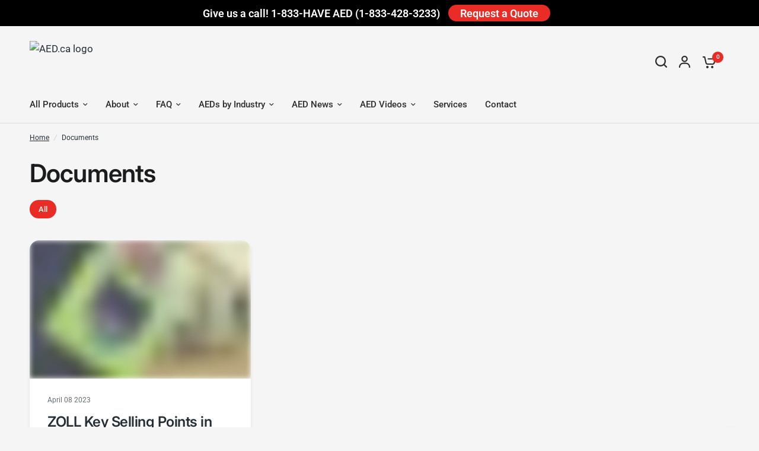

--- FILE ---
content_type: text/html; charset=UTF-8
request_url: https://demandforapps.com/buy/functions.php
body_size: 218
content:
{"enableapp":"enable","checkstore":"available","buynow_text":"Buy Now","buynow_background":"2C2D2E","buynow_text_color":"FFFFFF","buynow_font_size":"15","buynow_padding_tb":"18","buynow_width_type":"%","buynow_width":"100","buynow_animation":"NO","buynow_border":"0","buynow_border_color":"2C2D2E","buy_sticky":"no","shopify_buy":"yes","hide_atc":"yes","custom_click":""}

--- FILE ---
content_type: text/css
request_url: https://aed.ca/cdn/shop/t/5/assets/custom.css?v=81334662327514717771761169711
body_size: 648
content:
.fWZkaX{background:#fff}.sc-ktjkfi-0.cCgJSx.sc-uggc98-8.bwbvER.reputon-bt.reputon-link{background-color:#ea2c26;margin-bottom:32px;display:inline-flex;cursor:pointer;padding:7px 30px;align-items:center;justify-content:center;height:50px;font-size:.9375rem;font-weight:500;color:#fff;border:0;border-radius:50px;text-align:center;position:relative;z-index:1;overflow:hidden;-webkit-appearance:none;font-family:Roboto,sans-serif;-moz-appearance:none;appearance:none;transition:color .25s cubic-bezier(.104,.204,.492,1),background-color .25s cubic-bezier(.104,.204,.492,1)}.sc-ktjkfi-0.cCgJSx.sc-uggc98-8.bwbvER.reputon-bt.reputon-link:hover{background-color:#d71b15}.sc-xkhsh6-0.fFOwUG.reputon-reviews-holder.reputon-carousel{padding:15px 40px}.popup-container{width:100vw;height:100vh;position:fixed;background:#00000080;z-index:1000;display:flex;justify-content:center;align-items:center;top:0}.popup{background:#fff;max-height:568px;max-width:1280px;min-height:0;height:auto;z-index:1001;margin:20px;border-radius:16px;color:#000;padding:64px;background-image:url(/cdn/shop/files/59b965fb2d10558f264bb264e3b60e2b.jpg?v=1718052350);background-size:contain;background-repeat:no-repeat;background-position-x:100%;position:relative}.popup-p{width:50%;font-family:Inter;font-size:52px;font-weight:600;line-height:1;letter-spacing:-1.08px}.popup-btn{margin-top:32px}.close-popup{top:16px;right:16px;position:absolute}@media (max-width:1080px){.popup-p{width:auto}.popup{background-image:none}}.aed-comparison-container{max-width:1400px;margin:40px auto;padding:0 20px}.comparison-cards{display:grid;grid-template-columns:repeat(auto-fit,minmax(280px,1fr));gap:24px;margin-bottom:60px}.aed-card{background:#fff;border-radius:12px;padding:32px 24px;box-shadow:0 2px 8px #00000014;transition:transform .3s ease,box-shadow .3s ease;border:2px solid #e9ecef}.aed-card:hover{transform:translateY(-4px);box-shadow:0 8px 24px #0000001f}.card-header{text-align:center;margin-bottom:24px;padding-bottom:24px;border-bottom:2px solid #f1f3f5}.card-title{font-size:1.5rem;font-weight:700;color:#1a1a1a;margin-bottom:12px}.card-price-label{font-size:.875rem;color:#6c757d}.card-features{list-style:none;margin-bottom:24px;padding:0}.feature-item{padding:12px 0;border-bottom:1px solid #f1f3f5;font-size:.9rem}.feature-item:last-child{border-bottom:none}.feature-label{font-weight:600;color:#495057;display:block;margin-bottom:4px;font-size:.85rem}.feature-value{color:#6c757d}.highlight-badge{background:#e7f5ff;color:var(--color-accent);padding:8px 12px;border-radius:6px;font-size:.85rem;margin-top:12px;display:inline-block;font-weight:500}.cta-button{width:100%;padding:14px 24px;background:var(--color-accent);color:#fff;border:none;border-radius:8px;font-size:1rem;font-weight:600;cursor:pointer;transition:background .3s ease;text-align:center;text-decoration:none;display:block;margin-top:16px}.cta-button:hover{background:var(--color-accent)}.aed-comparison-container .table-wrapper{background:#fff;border-radius:12px;padding:32px;box-shadow:0 2px 8px #00000014;overflow-x:auto;margin-bottom:40px}.aed-comparison{width:100%;border-collapse:separate;border-spacing:0;font-size:.9rem}.aed-comparison thead{background:var(--color-accent);color:#fff}.aed-comparison thead th{padding:20px 16px;text-align:left;font-weight:600;font-size:1rem;position:sticky;top:0;z-index:10}.aed-comparison thead th:first-child{border-radius:8px 0 0}.aed-comparison thead th:last-child{border-radius:0 8px 0 0}.aed-comparison tbody tr{border-bottom:1px solid #e9ecef;transition:background .2s ease}.aed-comparison tbody tr:hover{background:#f8f9fa}.aed-comparison tbody tr:last-child{border-bottom:none}.aed-comparison td{padding:16px;vertical-align:top;line-height:1.6}.aed-comparison tbody td:first-child{font-weight:600;color:#495057;background:#f8f9fa;white-space:nowrap}.aed-comparison.striped tbody tr:nth-child(2n){background:#f8f9fa}.aed-comparison.striped tbody tr:hover{background:#e9ecef}@media (max-width: 768px){.comparison-cards{grid-template-columns:1fr}.aed-comparison{font-size:.85rem}.aed-comparison thead th,.aed-comparison td{padding:12px 8px}.card-price{font-size:1.75rem}.aed-comparison-container{padding:0 10px}.aed-comparison-container .table-wrapper{padding:16px}}@media (max-width: 480px){.aed-comparison thead th,.aed-comparison td{padding:10px 6px;font-size:.8rem}.card-header{padding-bottom:16px}.card-title{font-size:1.25rem}}
/*# sourceMappingURL=/cdn/shop/t/5/assets/custom.css.map?v=81334662327514717771761169711 */


--- FILE ---
content_type: text/javascript
request_url: https://aed.ca/cdn/shop/t/5/assets/popup.js?v=129229833206989289811718058109
body_size: -673
content:
function showPopup(){const popup=document.querySelector(".popup-container");popup&&(popup.style.display="flex")}setTimeout(showPopup,3e3);function closePopup(){const popup=document.querySelector(".popup-container");popup&&(popup.style.display="none")}document.addEventListener("DOMContentLoaded",()=>{const closeButton=document.querySelector(".close-popup");closeButton&&closeButton.addEventListener("click",closePopup)});
//# sourceMappingURL=/cdn/shop/t/5/assets/popup.js.map?v=129229833206989289811718058109


--- FILE ---
content_type: image/svg+xml
request_url: https://cdn.shopify.com/s/files/1/0572/9229/2183/files/AB-Seal-Can-H_svg.svg?v=1713379023
body_size: 1121
content:
<svg viewBox="0 0 773.76 270.04" xmlns="http://www.w3.org/2000/svg"><defs><style>.cls-1{fill:#fff}.cls-2,.cls-3{fill:#015a75}.cls-3{fill-rule:evenodd}</style></defs><g data-sanitized-data-name="Layer 2" data-name="Layer 2" id="Layer_2"><g data-sanitized-data-name="Layer 1" data-name="Layer 1" id="Layer_1-2"><path class="cls-1" d="M35.46 2.77A32.69 32.69 0 0 0 2.77 35.46v199.12a32.69 32.69 0 0 0 32.69 32.69h211.07V2.77H35.46"></path><path class="cls-2" d="M249.3 270H35.46A35.5 35.5 0 0 1 0 234.58V35.46A35.5 35.5 0 0 1 35.46 0H249.3v270M35.46 5.54A30 30 0 0 0 5.54 35.46v199.12a30 30 0 0 0 29.92 29.92h208.3V5.54Z"></path><path class="cls-2" d="M715.31 234.58V35.46a32.69 32.69 0 0 0-32.69-32.69H246.53v264.5h436.09a32.69 32.69 0 0 0 32.69-32.69"></path><path class="cls-2" d="M682.62 270H243.76V0h438.86a35.5 35.5 0 0 1 35.46 35.46v199.12A35.5 35.5 0 0 1 682.62 270m-433.32-5.5h433.32a30 30 0 0 0 29.92-29.92V35.46a30 30 0 0 0-29.92-29.92H249.3ZM767.45 233.91 756.75 248v.22l17-2.25v7.66l-17-2v.23l10.82 13.52-7.1 4.06-6.76-15.78h-.23l-7.33 15.89-6.42-4.06 10.7-13.75v-.22l-16.68 2.14V246l16.56 2.14v-.23l-10.59-13.75 6.87-3.94 7 15.66h.23l6.87-15.77Z"></path><path class="cls-3" d="M106.94 89.26 95.53 105c-5.72 7.87-3.95 21.83 3.86 27.47l21.15 15.27c3.63 2.62 3.92 5.22 2.19 8l3.07 2.28 10.71-14.83c6.62-9.16 6-21.64-3.77-28.78l-21.32-15.58c-2.55-1.86-2.82-4.46-1.4-7.37l-3.07-2.19M125.24 19.81l-17.76 24.57c-8.33 11.52-5.3 31.19 6.08 39.54l29.2 21.43c5.92 4.34 6.69 15.41 2.38 21.08l2.48 1.86 20.14-28.34c9-12.72 8.52-31.52-5.68-41.83l-31.24-22.69c-4.37-3.18-6.55-8.57-2.91-13.72l-2.69-1.9M78.44 173.84H102l4.19 14.27h38.46l4.19-14.27h23.54l-3.09-10.5H81.52l-3.09 10.5M89.47 221.57c4.14-2.42 6.68-6 6.68-10.85 0-9.75-8-13.72-16.7-13.72H55.11v51.75h24.11c10.3 0 21.21-4.5 19.45-16.35-1-6.78-3.74-8.41-9.21-10.82m-23.34-14.69h12.64c7.9 0 8.18 11 .5 11H66.12ZM80.22 239h-14.1v-11.84h14.1c10.37 0 9.78 11.84 0 11.84ZM137.78 221.57c4.14-2.42 6.68-6 6.68-10.85 0-9.75-8-13.72-16.7-13.72h-24.33v51.75h24.11c10.29 0 21.21-4.5 19.45-16.35-1-6.78-3.74-8.41-9.2-10.82m-23.35-14.68h12.64c7.9 0 8.19 11 .5 11h-13.15Zm14.09 32.1h-14.1v-11.84h14.1c10.37 0 9.74 11.84 0 11.84ZM195.3 232.39c-1-6.78-3.74-8.41-9.21-10.82 4.14-2.42 6.68-6 6.68-10.85 0-9.75-8-13.72-16.7-13.72h-24.33v51.75h24.11c10.29 0 21.21-4.5 19.45-16.35m-32.55-25.5h12.64c7.9 0 8.19 11 .5 11h-13.14Zm14.1 32.1h-14.1v-11.84h14.1c10.37 0 9.74 11.84 0 11.84Z"></path><path class="cls-1" d="m312.79 124.08-2.37-6.52h-16.5l-2.42 6.52h-9.35L297 85.6h10.27l14.83 38.48Zm-10.61-30.29-6 16.56h12ZM321.33 104.86c0-11.83 8.94-19.9 20.48-19.9a17.61 17.61 0 0 1 16.1 9.4l-7 3.46a10.43 10.43 0 0 0-9.06-5.6c-7 0-12.06 5.37-12.06 12.63s5.08 12.63 12.06 12.63a10.32 10.32 0 0 0 9.06-5.6l7 3.4c-2.77 4.79-7.62 9.46-16.1 9.46-11.54.03-20.48-8.05-20.48-19.88ZM359.87 104.86c0-11.83 8.94-19.9 20.48-19.9a17.61 17.61 0 0 1 16.1 9.4l-7 3.46a10.43 10.43 0 0 0-9.06-5.6c-7 0-12.06 5.37-12.06 12.63s5.08 12.63 12.06 12.63a10.32 10.32 0 0 0 9.06-5.6l7 3.4c-2.77 4.79-7.62 9.46-16.1 9.46-11.53.03-20.48-8.05-20.48-19.88ZM423.11 124.08l-7.56-13.67h-6v13.67h-8.19V85.6h18c8 0 12.92 5.25 12.92 12.4 0 6.81-4.27 10.44-8.42 11.42l8.65 14.65Zm.8-26.08c0-3.23-2.48-5.19-5.77-5.19h-8.6v10.38h8.6c3.29 0 5.77-1.96 5.77-5.19ZM438.45 124.08V85.6h27.23v7.21h-19v8.13h18.63v7.21h-18.66v8.71h19v7.21ZM472.09 124.08V85.6h15.17c12.06 0 20.42 7.67 20.42 19.27s-8.37 19.21-20.42 19.21Zm27.23-19.21c0-6.81-4.15-12.06-12.06-12.06h-7v24.06h7c7.62-.01 12.06-5.49 12.06-12.01ZM513.51 124.08V85.6h8.19v38.48ZM538.21 124.08V92.81H527V85.6h30.69v7.21h-11.23v31.27ZM562.9 124.08V85.6h27.23v7.21h-19v8.13h18.63v7.21h-18.67v8.71h19v7.21ZM596.54 124.08V85.6h15.17c12.06 0 20.42 7.67 20.42 19.27s-8.37 19.21-20.42 19.21Zm27.23-19.21c0-6.81-4.15-12.06-12.06-12.06h-7v24.06h7c7.61-.01 12.06-5.49 12.06-12.01ZM286.25 190.17v-38.49h20.25c7.33 0 11.08 4.67 11.08 9.81 0 4.85-3 8.08-6.63 8.83 4.1.63 7.38 4.62 7.38 9.46 0 5.77-3.87 10.38-11.19 10.38Zm23-27.23a4.14 4.14 0 0 0-4.5-4.21h-10.3v8.37h10.27c2.77-.01 4.5-1.74 4.5-4.17Zm.75 15.69c0-2.42-1.73-4.5-5-4.5h-10.55v8.94H305c3.12 0 5-1.67 5-4.44ZM324.51 174.82v-23.14h8.31v22.85c0 5.37 3.12 9.06 9.06 9.06s9-3.69 9-9.06v-22.85h8.37v23.08c0 9.58-5.65 16.1-17.37 16.1s-17.37-6.58-17.37-16.04ZM364.2 184.74l4.44-6.23a16.87 16.87 0 0 0 12.23 5.19c4.5 0 6.69-2.08 6.69-4.27 0-2.83-3.58-3.63-7.79-4.67-6.29-1.44-14.37-3.17-14.37-11.94 0-6.4 5.54-11.71 14.6-11.71 6.12 0 11.19 1.85 15 5.37l-4.56 6a16.53 16.53 0 0 0-11.19-4.21c-3.52 0-5.48 1.56-5.48 3.87 0 2.48 3.52 3.29 7.67 4.27 6.35 1.5 14.42 3.4 14.42 12.12 0 7-5 12.35-15.4 12.35-7.38-.02-12.68-2.5-16.26-6.14ZM401.41 190.17v-38.49h8.19v38.48ZM443.76 190.17l-18.35-25.1v25.1h-8.19v-38.49h8.42l17.83 24.17v-24.17h8.19v38.48ZM459.28 190.17v-38.49h27.23v7.21h-19V167h18.63v7.21h-18.67V183h19v7.21ZM490.32 184.74l4.44-6.23A16.87 16.87 0 0 0 507 183.7c4.5 0 6.69-2.08 6.69-4.27 0-2.83-3.58-3.63-7.79-4.67-6.29-1.44-14.37-3.17-14.37-11.94 0-6.4 5.54-11.71 14.6-11.71 6.12 0 11.19 1.85 15 5.37l-4.56 6a16.53 16.53 0 0 0-11.19-4.21c-3.52 0-5.48 1.56-5.48 3.87 0 2.48 3.52 3.29 7.67 4.27 6.35 1.5 14.42 3.4 14.42 12.12 0 7-5 12.35-15.4 12.35-7.39-.02-12.69-2.5-16.27-6.14ZM524.36 184.74l4.44-6.23a16.87 16.87 0 0 0 12.2 5.19c4.5 0 6.69-2.08 6.69-4.27 0-2.83-3.58-3.63-7.79-4.67-6.29-1.44-14.37-3.17-14.37-11.94 0-6.4 5.54-11.71 14.6-11.71 6.12 0 11.19 1.85 15 5.37l-4.56 6a16.53 16.53 0 0 0-11.19-4.21c-3.52 0-5.48 1.56-5.48 3.87 0 2.48 3.52 3.29 7.67 4.27C548 167.9 556 169.8 556 178.51c0 7-5 12.35-15.4 12.35-7.36 0-12.66-2.48-16.24-6.12Z"></path></g></g></svg>